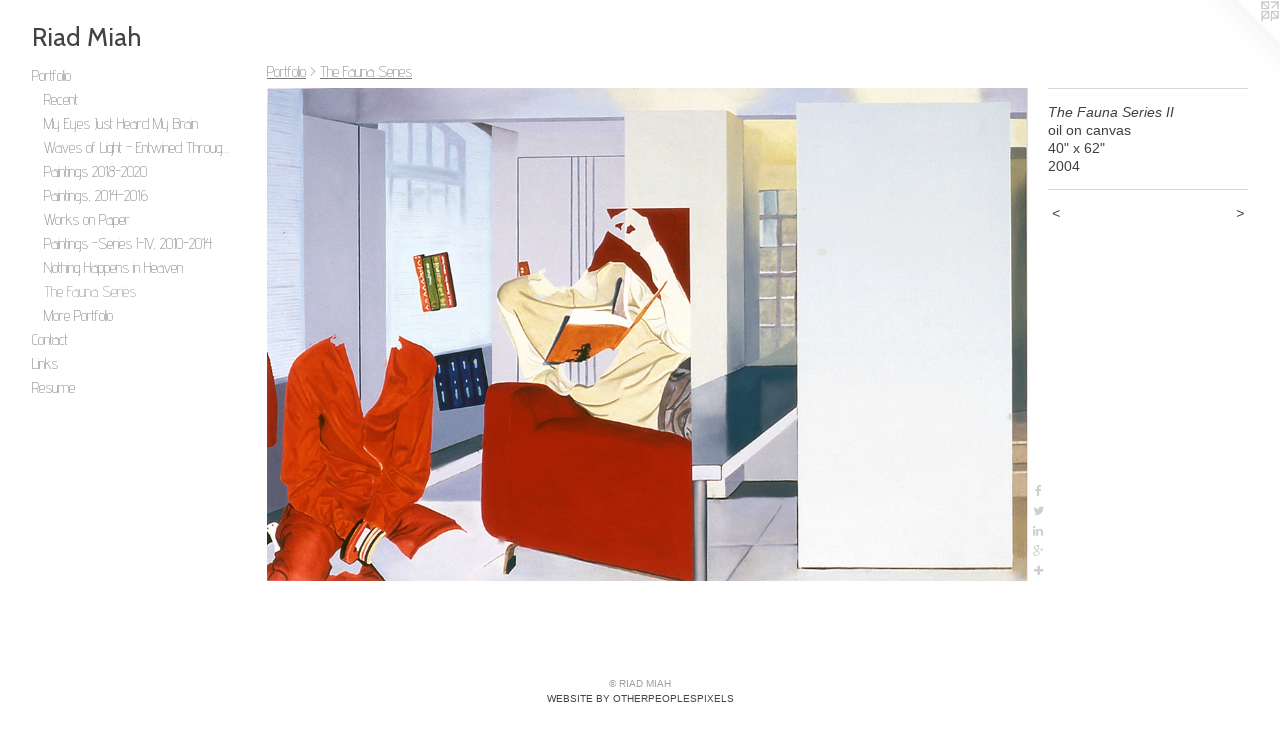

--- FILE ---
content_type: text/html;charset=utf-8
request_url: https://riadmiah.com/artwork/963646-The%20Fauna%20Series%20II.html
body_size: 3294
content:
<!doctype html><html class="no-js a-image mobile-title-align--center has-mobile-menu-icon--left l-generic p-artwork has-page-nav mobile-menu-align--center has-wall-text "><head><meta charset="utf-8" /><meta content="IE=edge" http-equiv="X-UA-Compatible" /><meta http-equiv="X-OPP-Site-Id" content="15863" /><meta http-equiv="X-OPP-Revision" content="1458" /><meta http-equiv="X-OPP-Locke-Environment" content="production" /><meta http-equiv="X-OPP-Locke-Release" content="v0.0.141" /><title>Riad Miah</title><link rel="canonical" href="https://riadmiah.com/artwork/963646-The%20Fauna%20Series%20II.html" /><meta content="website" property="og:type" /><meta property="og:url" content="https://riadmiah.com/artwork/963646-The%20Fauna%20Series%20II.html" /><meta property="og:title" content="The Fauna Series II" /><meta content="width=device-width, initial-scale=1" name="viewport" /><link type="text/css" rel="stylesheet" href="//cdnjs.cloudflare.com/ajax/libs/normalize/3.0.2/normalize.min.css" /><link type="text/css" rel="stylesheet" media="only all" href="//maxcdn.bootstrapcdn.com/font-awesome/4.3.0/css/font-awesome.min.css" /><link type="text/css" rel="stylesheet" media="not all and (min-device-width: 600px) and (min-device-height: 600px)" href="/release/locke/production/v0.0.141/css/small.css" /><link type="text/css" rel="stylesheet" media="only all and (min-device-width: 600px) and (min-device-height: 600px)" href="/release/locke/production/v0.0.141/css/large-generic.css" /><link type="text/css" rel="stylesheet" media="not all and (min-device-width: 600px) and (min-device-height: 600px)" href="/r17618461500000001458/css/small-site.css" /><link type="text/css" rel="stylesheet" media="only all and (min-device-width: 600px) and (min-device-height: 600px)" href="/r17618461500000001458/css/large-site.css" /><link type="text/css" rel="stylesheet" media="only all and (min-device-width: 600px) and (min-device-height: 600px)" href="//fonts.googleapis.com/css?family=Cabin:400" /><link type="text/css" rel="stylesheet" media="only all and (min-device-width: 600px) and (min-device-height: 600px)" href="//fonts.googleapis.com/css?family=Advent+Pro:200" /><link type="text/css" rel="stylesheet" media="not all and (min-device-width: 600px) and (min-device-height: 600px)" href="//fonts.googleapis.com/css?family=Advent+Pro:200&amp;text=MENUHomePrtfliCnacLksRu" /><link type="text/css" rel="stylesheet" media="not all and (min-device-width: 600px) and (min-device-height: 600px)" href="//fonts.googleapis.com/css?family=Cabin:400&amp;text=Riad%20Mh" /><script>window.OPP = window.OPP || {};
OPP.modernMQ = 'only all';
OPP.smallMQ = 'not all and (min-device-width: 600px) and (min-device-height: 600px)';
OPP.largeMQ = 'only all and (min-device-width: 600px) and (min-device-height: 600px)';
OPP.downURI = '/x/8/6/3/15863/.down';
OPP.gracePeriodURI = '/x/8/6/3/15863/.grace_period';
OPP.imgL = function (img) {
  !window.lazySizes && img.onerror();
};
OPP.imgE = function (img) {
  img.onerror = img.onload = null;
  img.src = img.getAttribute('data-src');
  //img.srcset = img.getAttribute('data-srcset');
};</script><script src="/release/locke/production/v0.0.141/js/modernizr.js"></script><script src="/release/locke/production/v0.0.141/js/masonry.js"></script><script src="/release/locke/production/v0.0.141/js/respimage.js"></script><script src="/release/locke/production/v0.0.141/js/ls.aspectratio.js"></script><script src="/release/locke/production/v0.0.141/js/lazysizes.js"></script><script src="/release/locke/production/v0.0.141/js/large.js"></script><script src="/release/locke/production/v0.0.141/js/hammer.js"></script><script>if (!Modernizr.mq('only all')) { document.write('<link type="text/css" rel="stylesheet" href="/release/locke/production/v0.0.141/css/minimal.css">') }</script><style>.media-max-width {
  display: block;
}

@media (min-height: 923px) {

  .media-max-width {
    max-width: 1111.0px;
  }

}

@media (max-height: 923px) {

  .media-max-width {
    max-width: 120.3583333333333vh;
  }

}</style></head><body><a class=" logo hidden--small" href="http://otherpeoplespixels.com/ref/riadmiah.com" title="Website by OtherPeoplesPixels" target="_blank"></a><header id="header"><a class=" site-title" href="/home.html"><span class=" site-title-text u-break-word">Riad Miah</span><div class=" site-title-media"></div></a><a id="mobile-menu-icon" class="mobile-menu-icon hidden--no-js hidden--large"><svg viewBox="0 0 21 17" width="21" height="17" fill="currentColor"><rect x="0" y="0" width="21" height="3" rx="0"></rect><rect x="0" y="7" width="21" height="3" rx="0"></rect><rect x="0" y="14" width="21" height="3" rx="0"></rect></svg></a></header><nav class=" hidden--large"><ul class=" site-nav"><li class="nav-item nav-home "><a class="nav-link " href="/home.html">Home</a></li><li class="nav-item expanded nav-museum "><a class="nav-link " href="/section/121335.html">Portfolio</a><ul><li class="nav-gallery nav-item expanded "><a class="nav-link " href="/section/543747-Recent%20Work%202023-2025.html">Recent</a></li><li class="nav-gallery nav-item expanded "><a class="nav-link " href="/section/520520-My%20Eyes%20Just%20Heard%20My%20Brain.html">My Eyes Just Heard My Brain</a></li><li class="nav-gallery nav-item expanded "><a class="nav-link " href="/section/482732-Waves%20of%20Light%20-%20Entwined%20Through%20the%20Tendrils%20of%20Time%20.html">Waves of Light - Entwined Through the Tendrils of Time </a></li><li class="nav-gallery nav-item expanded "><a class="nav-link " href="/section/475660-Paintings%202018-2020.html">Paintings 2018-2020</a></li><li class="nav-gallery nav-item expanded "><a class="nav-link " href="/section/449321-Paintings%2c%202014-2016.html">Paintings, 2014-2016</a></li><li class="nav-gallery nav-item expanded "><a class="nav-link " href="/section/425055-Works%20on%20Paper.html">Works on Paper</a></li><li class="nav-gallery nav-item expanded "><a class="nav-link " href="/section/388246-Paintings%20-Series%20I-IV%2c%202010-2014.html">Paintings -Series I-IV, 2010-2014</a></li><li class="nav-gallery nav-item expanded "><a class="nav-link " href="/section/121478-Nothing%20Happens%20in%20Heaven.html">Nothing Happens in Heaven</a></li><li class="nav-gallery nav-item expanded "><a class="selected nav-link " href="/section/121479-The%20Fauna%20Series.html">The Fauna Series</a></li><li class="nav-gallery nav-item expanded "><a class="nav-link " href="/section/1213350000000.html">More Portfolio</a></li></ul></li><li class="nav-item nav-contact "><a class="nav-link " href="/contact.html">Contact</a></li><li class="nav-links nav-item "><a class="nav-link " href="/links.html">Links</a></li><li class="nav-item nav-pdf1 "><a target="_blank" class="nav-link " href="//img-cache.oppcdn.com/fixed/15863/assets/cwolqp5rt0y07tQy.pdf">Resume</a></li></ul></nav><div class=" content"><nav class=" hidden--small" id="nav"><header><a class=" site-title" href="/home.html"><span class=" site-title-text u-break-word">Riad Miah</span><div class=" site-title-media"></div></a></header><ul class=" site-nav"><li class="nav-item nav-home "><a class="nav-link " href="/home.html">Home</a></li><li class="nav-item expanded nav-museum "><a class="nav-link " href="/section/121335.html">Portfolio</a><ul><li class="nav-gallery nav-item expanded "><a class="nav-link " href="/section/543747-Recent%20Work%202023-2025.html">Recent</a></li><li class="nav-gallery nav-item expanded "><a class="nav-link " href="/section/520520-My%20Eyes%20Just%20Heard%20My%20Brain.html">My Eyes Just Heard My Brain</a></li><li class="nav-gallery nav-item expanded "><a class="nav-link " href="/section/482732-Waves%20of%20Light%20-%20Entwined%20Through%20the%20Tendrils%20of%20Time%20.html">Waves of Light - Entwined Through the Tendrils of Time </a></li><li class="nav-gallery nav-item expanded "><a class="nav-link " href="/section/475660-Paintings%202018-2020.html">Paintings 2018-2020</a></li><li class="nav-gallery nav-item expanded "><a class="nav-link " href="/section/449321-Paintings%2c%202014-2016.html">Paintings, 2014-2016</a></li><li class="nav-gallery nav-item expanded "><a class="nav-link " href="/section/425055-Works%20on%20Paper.html">Works on Paper</a></li><li class="nav-gallery nav-item expanded "><a class="nav-link " href="/section/388246-Paintings%20-Series%20I-IV%2c%202010-2014.html">Paintings -Series I-IV, 2010-2014</a></li><li class="nav-gallery nav-item expanded "><a class="nav-link " href="/section/121478-Nothing%20Happens%20in%20Heaven.html">Nothing Happens in Heaven</a></li><li class="nav-gallery nav-item expanded "><a class="selected nav-link " href="/section/121479-The%20Fauna%20Series.html">The Fauna Series</a></li><li class="nav-gallery nav-item expanded "><a class="nav-link " href="/section/1213350000000.html">More Portfolio</a></li></ul></li><li class="nav-item nav-contact "><a class="nav-link " href="/contact.html">Contact</a></li><li class="nav-links nav-item "><a class="nav-link " href="/links.html">Links</a></li><li class="nav-item nav-pdf1 "><a target="_blank" class="nav-link " href="//img-cache.oppcdn.com/fixed/15863/assets/cwolqp5rt0y07tQy.pdf">Resume</a></li></ul><footer><div class=" copyright">© RIAD MIAH</div><div class=" credit"><a href="http://otherpeoplespixels.com/ref/riadmiah.com" target="_blank">Website by OtherPeoplesPixels</a></div></footer></nav><main id="main"><div class=" page clearfix media-max-width"><h1 class="parent-title title"><a href="/section/121335.html" class="root title-segment hidden--small">Portfolio</a><span class=" title-sep hidden--small"> &gt; </span><a class=" title-segment" href="/section/121479-The%20Fauna%20Series.html">The Fauna Series</a></h1><div class=" media-and-info"><div class=" page-media-wrapper media"><a class=" page-media" title="The Fauna Series II" href="/artwork/963664-The%20Fauna%20Series%20III.html" id="media"><img data-aspectratio="1111/720" class="u-img " alt="The Fauna Series II" src="//img-cache.oppcdn.com/fixed/15863/assets/P7t49Vix.jpg" srcset="//img-cache.oppcdn.com/img/v1.0/s:15863/t:QkxBTksrVEVYVCtIRVJF/p:12/g:tl/o:2.5/a:50/q:90/1400x720-P7t49Vix.jpg/1111x720/eb9a20efe786be3877d96f8cd2c6e001.jpg 1111w,
//img-cache.oppcdn.com/img/v1.0/s:15863/t:QkxBTksrVEVYVCtIRVJF/p:12/g:tl/o:2.5/a:50/q:90/984x588-P7t49Vix.jpg/907x588/0fe6ca9947fd0f8679e8506a99862fd3.jpg 907w,
//img-cache.oppcdn.com/fixed/15863/assets/P7t49Vix.jpg 640w" sizes="(max-device-width: 599px) 100vw,
(max-device-height: 599px) 100vw,
(max-width: 640px) 640px,
(max-height: 414px) 640px,
(max-width: 907px) 907px,
(max-height: 588px) 907px,
1111px" /></a><a class=" zoom-corner" style="display: none" id="zoom-corner"><span class=" zoom-icon fa fa-search-plus"></span></a><div class="share-buttons a2a_kit social-icons hidden--small" data-a2a-title="The Fauna Series II" data-a2a-url="https://riadmiah.com/artwork/963646-The%20Fauna%20Series%20II.html"><a class="u-img-link a2a_button_facebook share-button "><span class="facebook social-icon fa-facebook fa "></span></a><a class="u-img-link share-button a2a_button_twitter "><span class="twitter fa-twitter social-icon fa "></span></a><a class="u-img-link share-button a2a_button_linkedin "><span class="linkedin social-icon fa-linkedin fa "></span></a><a class="a2a_button_google_plus u-img-link share-button "><span class="googleplus fa-google-plus social-icon fa "></span></a><a target="_blank" class="u-img-link share-button a2a_dd " href="https://www.addtoany.com/share_save"><span class="social-icon share fa-plus fa "></span></a></div></div><div class=" info border-color"><div class=" wall-text border-color"><div class=" wt-item wt-title">The Fauna Series II</div><div class=" wt-item wt-media">oil on canvas</div><div class=" wt-item wt-dimensions">40" x 62"</div><div class=" wt-item wt-date">2004</div></div><div class=" page-nav hidden--small border-color clearfix"><a class=" prev" id="artwork-prev" href="/artwork/963626-The%20Fauna%20Series%20I.html">&lt; <span class=" m-hover-show">previous</span></a> <a class=" next" id="artwork-next" href="/artwork/963664-The%20Fauna%20Series%20III.html"><span class=" m-hover-show">next</span> &gt;</a></div></div></div><div class="share-buttons a2a_kit social-icons hidden--large" data-a2a-title="The Fauna Series II" data-a2a-url="https://riadmiah.com/artwork/963646-The%20Fauna%20Series%20II.html"><a class="u-img-link a2a_button_facebook share-button "><span class="facebook social-icon fa-facebook fa "></span></a><a class="u-img-link share-button a2a_button_twitter "><span class="twitter fa-twitter social-icon fa "></span></a><a class="u-img-link share-button a2a_button_linkedin "><span class="linkedin social-icon fa-linkedin fa "></span></a><a class="a2a_button_google_plus u-img-link share-button "><span class="googleplus fa-google-plus social-icon fa "></span></a><a target="_blank" class="u-img-link share-button a2a_dd " href="https://www.addtoany.com/share_save"><span class="social-icon share fa-plus fa "></span></a></div></div></main></div><footer><div class=" copyright">© RIAD MIAH</div><div class=" credit"><a href="http://otherpeoplespixels.com/ref/riadmiah.com" target="_blank">Website by OtherPeoplesPixels</a></div></footer><div class=" modal zoom-modal" style="display: none" id="zoom-modal"><style>@media (min-aspect-ratio: 1111/720) {

  .zoom-media {
    width: auto;
    max-height: 720px;
    height: 100%;
  }

}

@media (max-aspect-ratio: 1111/720) {

  .zoom-media {
    height: auto;
    max-width: 1111px;
    width: 100%;
  }

}
@supports (object-fit: contain) {
  img.zoom-media {
    object-fit: contain;
    width: 100%;
    height: 100%;
    max-width: 1111px;
    max-height: 720px;
  }
}</style><div class=" zoom-media-wrapper"><img onerror="OPP.imgE(this);" onload="OPP.imgL(this);" data-src="//img-cache.oppcdn.com/fixed/15863/assets/P7t49Vix.jpg" data-srcset="//img-cache.oppcdn.com/img/v1.0/s:15863/t:QkxBTksrVEVYVCtIRVJF/p:12/g:tl/o:2.5/a:50/q:90/1400x720-P7t49Vix.jpg/1111x720/eb9a20efe786be3877d96f8cd2c6e001.jpg 1111w,
//img-cache.oppcdn.com/img/v1.0/s:15863/t:QkxBTksrVEVYVCtIRVJF/p:12/g:tl/o:2.5/a:50/q:90/984x588-P7t49Vix.jpg/907x588/0fe6ca9947fd0f8679e8506a99862fd3.jpg 907w,
//img-cache.oppcdn.com/fixed/15863/assets/P7t49Vix.jpg 640w" data-sizes="(max-device-width: 599px) 100vw,
(max-device-height: 599px) 100vw,
(max-width: 640px) 640px,
(max-height: 414px) 640px,
(max-width: 907px) 907px,
(max-height: 588px) 907px,
1111px" class="zoom-media lazyload hidden--no-js " alt="The Fauna Series II" /><noscript><img class="zoom-media " alt="The Fauna Series II" src="//img-cache.oppcdn.com/fixed/15863/assets/P7t49Vix.jpg" /></noscript></div></div><div class=" offline"></div><script src="/release/locke/production/v0.0.141/js/small.js"></script><script src="/release/locke/production/v0.0.141/js/artwork.js"></script><script>var a2a_config = a2a_config || {};a2a_config.prioritize = ['facebook','twitter','linkedin','googleplus','pinterest','instagram','tumblr','share'];a2a_config.onclick = 1;(function(){  var a = document.createElement('script');  a.type = 'text/javascript'; a.async = true;  a.src = '//static.addtoany.com/menu/page.js';  document.getElementsByTagName('head')[0].appendChild(a);})();</script><script>window.oppa=window.oppa||function(){(oppa.q=oppa.q||[]).push(arguments)};oppa('config','pathname','production/v0.0.141/15863');oppa('set','g','true');oppa('set','l','generic');oppa('set','p','artwork');oppa('set','a','image');oppa('rect','m','media','');oppa('send');</script><script async="" src="/release/locke/production/v0.0.141/js/analytics.js"></script><script src="https://otherpeoplespixels.com/static/enable-preview.js"></script></body></html>

--- FILE ---
content_type: text/css;charset=utf-8
request_url: https://riadmiah.com/r17618461500000001458/css/large-site.css
body_size: 485
content:
body {
  background-color: #FFFFFF;
  font-weight: normal;
  font-style: normal;
  font-family: "Lucida Sans Unicode", "Lucida Grande", sans-serif;
}

body {
  color: #404040;
}

main a {
  color: #454545;
}

main a:hover {
  text-decoration: underline;
  color: #5e5e5e;
}

main a:visited {
  color: #5e5e5e;
}

.site-title, .mobile-menu-icon {
  color: #424242;
}

.site-nav, .mobile-menu-link, nav:before, nav:after {
  color: #787878;
}

.site-nav a {
  color: #787878;
}

.site-nav a:hover {
  text-decoration: none;
  color: #929292;
}

.site-nav a:visited {
  color: #787878;
}

.site-nav a.selected {
  color: #929292;
}

.site-nav:hover a.selected {
  color: #787878;
}

footer {
  color: #9e9e9e;
}

footer a {
  color: #454545;
}

footer a:hover {
  text-decoration: underline;
  color: #5e5e5e;
}

footer a:visited {
  color: #5e5e5e;
}

.title, .news-item-title, .flex-page-title {
  color: #787878;
}

.title a {
  color: #787878;
}

.title a:hover {
  text-decoration: none;
  color: #929292;
}

.title a:visited {
  color: #787878;
}

.hr, .hr-before:before, .hr-after:after, .hr-before--small:before, .hr-before--large:before, .hr-after--small:after, .hr-after--large:after {
  border-top-color: #a6a6a6;
}

.button {
  background: #454545;
  color: #FFFFFF;
}

.social-icon {
  background-color: #404040;
  color: #FFFFFF;
}

.welcome-modal {
  background-color: #FFFFFF;
}

.share-button .social-icon {
  color: #404040;
}

.site-title {
  font-family: "Cabin", sans-serif;
  font-style: normal;
  font-weight: 400;
}

.site-nav {
  font-family: "Advent Pro", sans-serif;
  font-style: normal;
  font-weight: 200;
}

.section-title, .parent-title, .news-item-title, .link-name, .preview-placeholder, .preview-image, .flex-page-title {
  font-family: "Advent Pro", sans-serif;
  font-style: normal;
  font-weight: 200;
}

body {
  font-size: 14px;
}

.site-title {
  font-size: 26px;
}

.site-nav {
  font-size: 16px;
}

.title, .news-item-title, .link-name, .flex-page-title {
  font-size: 16px;
}

.border-color {
  border-color: hsla(0, 0%, 25.09804%, 0.2);
}

.p-artwork .page-nav a {
  color: #404040;
}

.p-artwork .page-nav a:hover {
  text-decoration: none;
  color: #404040;
}

.p-artwork .page-nav a:visited {
  color: #404040;
}

.wordy {
  text-align: left;
}

--- FILE ---
content_type: text/css;charset=utf-8
request_url: https://riadmiah.com/r17618461500000001458/css/small-site.css
body_size: 364
content:
body {
  background-color: #FFFFFF;
  font-weight: normal;
  font-style: normal;
  font-family: "Lucida Sans Unicode", "Lucida Grande", sans-serif;
}

body {
  color: #404040;
}

main a {
  color: #454545;
}

main a:hover {
  text-decoration: underline;
  color: #5e5e5e;
}

main a:visited {
  color: #5e5e5e;
}

.site-title, .mobile-menu-icon {
  color: #424242;
}

.site-nav, .mobile-menu-link, nav:before, nav:after {
  color: #787878;
}

.site-nav a {
  color: #787878;
}

.site-nav a:hover {
  text-decoration: none;
  color: #929292;
}

.site-nav a:visited {
  color: #787878;
}

.site-nav a.selected {
  color: #929292;
}

.site-nav:hover a.selected {
  color: #787878;
}

footer {
  color: #9e9e9e;
}

footer a {
  color: #454545;
}

footer a:hover {
  text-decoration: underline;
  color: #5e5e5e;
}

footer a:visited {
  color: #5e5e5e;
}

.title, .news-item-title, .flex-page-title {
  color: #787878;
}

.title a {
  color: #787878;
}

.title a:hover {
  text-decoration: none;
  color: #929292;
}

.title a:visited {
  color: #787878;
}

.hr, .hr-before:before, .hr-after:after, .hr-before--small:before, .hr-before--large:before, .hr-after--small:after, .hr-after--large:after {
  border-top-color: #a6a6a6;
}

.button {
  background: #454545;
  color: #FFFFFF;
}

.social-icon {
  background-color: #404040;
  color: #FFFFFF;
}

.welcome-modal {
  background-color: #FFFFFF;
}

.site-title {
  font-family: "Cabin", sans-serif;
  font-style: normal;
  font-weight: 400;
}

nav {
  font-family: "Advent Pro", sans-serif;
  font-style: normal;
  font-weight: 200;
}

.wordy {
  text-align: left;
}

.site-title {
  font-size: 2.3125rem;
}

footer .credit a {
  color: #404040;
}

--- FILE ---
content_type: text/css; charset=utf-8
request_url: https://fonts.googleapis.com/css?family=Advent+Pro:200&text=MENUHomePrtfliCnacLksRu
body_size: -357
content:
@font-face {
  font-family: 'Advent Pro';
  font-style: normal;
  font-weight: 200;
  font-stretch: 100%;
  src: url(https://fonts.gstatic.com/l/font?kit=V8mqoQfxVT4Dvddr_yOwrzaFxV7JtdQgFqXdUAQrGp_zgX5sWCpLwyNPSZoonwxSBFQU0szxFR6k2oHhhDyR4V0aPDWPpIpv0p0&skey=b056d67b39ce85&v=v33) format('woff2');
}
